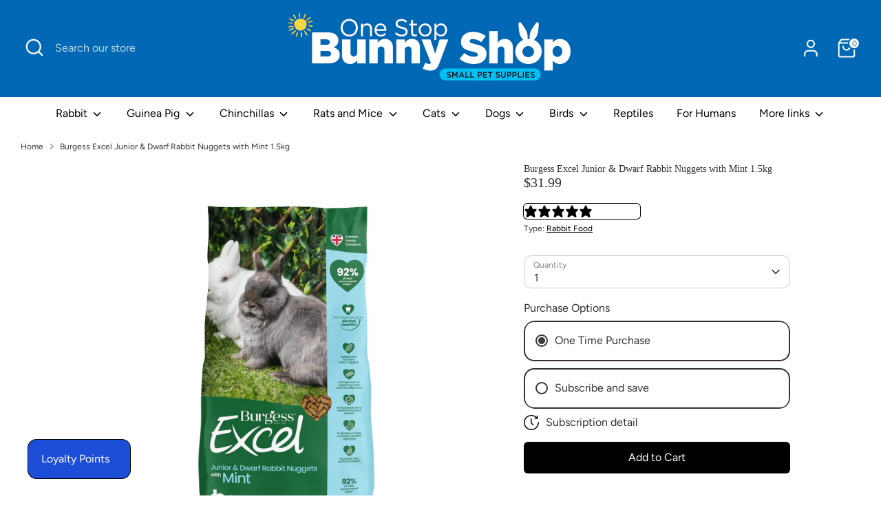

--- FILE ---
content_type: application/x-javascript; charset=utf-8
request_url: https://bundler.nice-team.net/app/shop/status/bbns-nz.myshopify.com.js?1769074636
body_size: -359
content:
var bundler_settings_updated='1769072136';